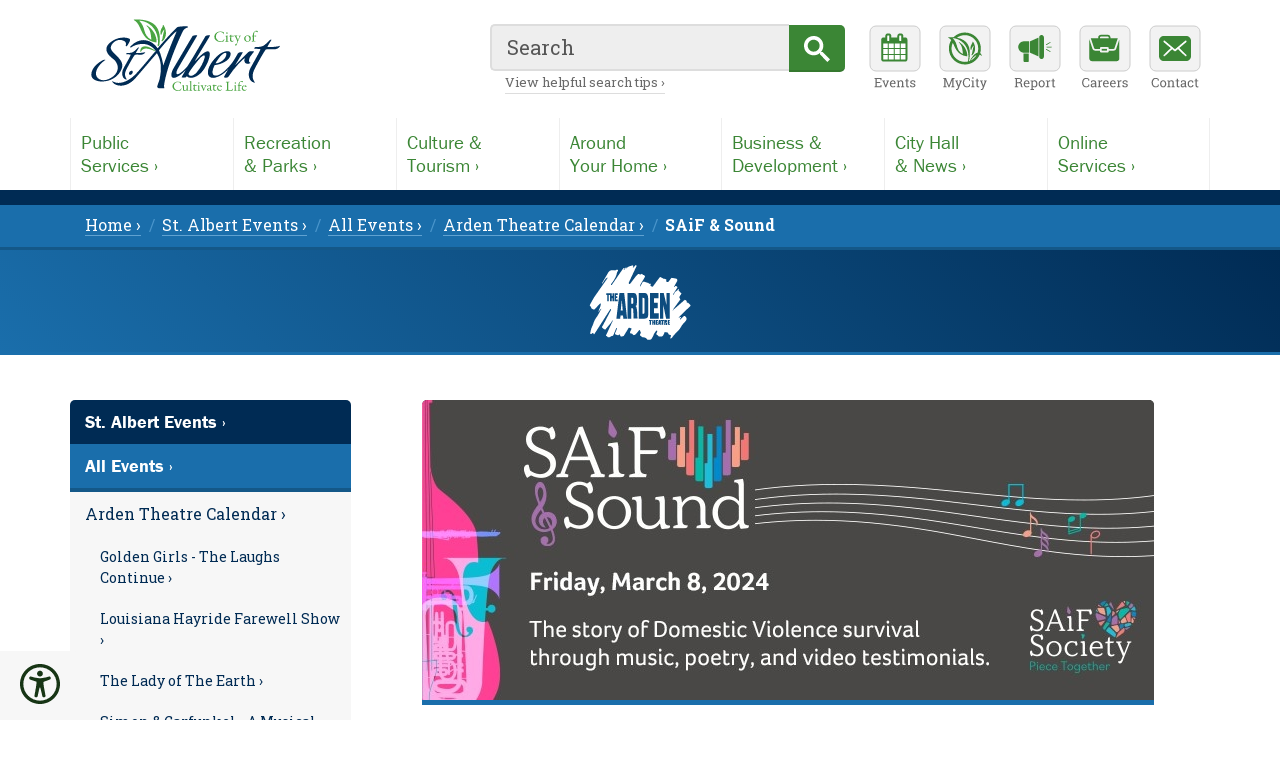

--- FILE ---
content_type: text/html; charset=utf-8
request_url: https://stalbert.ca/events/calendar/arden-theatre/saif-sound/
body_size: 4440
content:
<!DOCTYPE html><html lang=en><meta charset=utf-8><title>SAiF &amp; Sound / City of St. Albert</title><meta name=viewport content="width=device-width, initial-scale=1"><meta name=robots content=index,follow,noarchive><meta name=description content="The story of domestic violence survival through music, poetry, and video testimonials."><link rel=canonical href=https://stalbert.ca/events/calendar/arden-theatre/saif-sound/><meta property=fb:app_id content=143780839674261><meta property=og:locale content=en_CA><meta property=og:type content=article><meta property=og:site_name content="City of St. Albert"><meta property=og:title content="SAiF &amp; Sound / City of St. Albert"><meta property=og:image content=https://stalbert.ca/site/assets/files/31722/saif_society_2.jpg><meta property=og:description content="The story of domestic violence survival through music, poetry, and video testimonials."><meta property=og:url content=https://stalbert.ca/events/calendar/arden-theatre/saif-sound/><meta name=twitter:card content=summary><style>body{visibility:hidden;opacity:0}body.dark{background:#333}</style><link rel=preconnect href=https://static.stalbert.ca><link rel=preconnect href=https://use.typekit.net><link rel=preconnect href=https://fonts.googleapis.com><link rel=preconnect href=https://fonts.gstatic.com><link rel=preconnect href=https://cse.google.com><link rel=preconnect href=https://www.googletagmanager.com><link rel=preload href="https://use.typekit.net/af/b825af/0000000000000000000118b1/27/l?primer=51e46510a8bcdb92fa139186fdd3d43fc0ac4348ee92477ba51cd46504e98815&fvd=n7&v=3" as=font crossorigin=anonymous><link rel=preload href="https://use.typekit.net/af/9cb78a/0000000000000000000118ad/27/l?primer=51e46510a8bcdb92fa139186fdd3d43fc0ac4348ee92477ba51cd46504e98815&fvd=n4&v=3" as=font crossorigin=anonymous><link rel=stylesheet href="https://static.stalbert.ca/site/templates/css/columbia.min.css?v=2.24"><link rel=stylesheet href="https://static.stalbert.ca/site/templates/css/specialty/accessibility.min.css?v=1.04"><link rel=stylesheet href="https://fonts.googleapis.com/css2?family=Roboto+Slab:wght@300..700&display=swap"><link rel=icon type=image/png href=https://static.stalbert.ca/favicon.png><link rel=apple-touch-icon href=https://static.stalbert.ca/apple-touch-icon.png><link rel=stylesheet href="/site/templates/css/specialty/events.min.css?v=1.03"><a href=#main id=top class="skip ovh">Skip to content &rsaquo;</a><script src="/site/templates/js/accessibility.min.js?v=1.03"></script><noscript><style>body{visibility:visible;opacity:1}</style></noscript><aside class=accessibility aria-role=toolbar aria-orientation=vertical><input id=toggle type=checkbox> <label aria-label="Accessibility tools, click to open" class=txtc for=toggle role=button tabindex="" title="Accessibility Tools"><span class="icon xxl accessible"></span></label><div class=tools><button aria-label="Toggle dark mode" class="btn-shade w100" id=shade></button><button aria-label="Toggle font size" class="btn-size w100" id=size></button><button aria-label="Toggle reading mode" class="btn-read desktop w100" id=reading></button><button aria-label="Toggle link highlighting" class="btn-links w100" id=hlinks></button></div></aside><div class=readingExit><p class=txtc><small><a aria-hidden=true class="button btn-exit txtu" id=exitMode>Exit Reading Mode</a></small></div><header role=banner><div class="menubar m0a db ovh"><div class="toolbar db"><div class="logo dib"><a href=/ aria-label="Return to homepage"><figure aria-label="City of St.Albert logo" title="Return to homepage"></figure></a></div><div class=utilities><ul><li class="utl-menu mobile"><button type=button id=sitemenu title="Open main menu" aria-label="Open main menu"></button><li class="utl-search mobile"><button type=button id=sitesearch title="Display search box" aria-label="Display search box"></button><li class="utl-events tablet"><a href=/events/ title="Community events calendar" aria-label="Community events calendar"></a><li class="utl-mycity tablet"><a href=https://my.stalbert.ca title="MyCity Service" aria-label="MyCity Service"></a><li class="utl-report tablet"><a href=/report/ title="Report a Concern" aria-label="Report a Concern"></a><li class="utl-careers tablet"><a href=/cosa/careers/ title="Career opportunities" aria-label="Career opportunities"></a><li class="utl-contact tablet"><a href=/cosa/contact/ title="Contact the City" aria-label="Contact the City"></a></ul></div><div id=searchbox class=searchbox><script async src="https://cse.google.com/cse.js?cx=011494072086032389484:uch3qnxynho"></script><div class=gcse-searchbox-only data-autoCompleteMaxCompletions=10 data-enableAutoComplete=true data-queryParameterName=q data-mobileLayout=disabled data-resultsUrl=/resources/search/></div><p class=desktop><a href=/resources/search/>View helpful search tips &rsaquo;</a></p><script>window.onload=function(){document.getElementById("gsc-i-id1").placeholder="Search"}</script></div></div></div><nav id=navigation role=navigation class=navigation><div class="db reading m0a ovh" style="width:100%; max-width: 1140px; padding: 0;"><ul class="megamenu sserif ovh"><li><a href=/city/><span>Public</span>Services &rsaquo;</a><li><a href=/rec/><span>Recreation</span>&amp; Parks &rsaquo;</a><li><a href=/exp/><span>Culture &amp;</span>Tourism &rsaquo;</a><li><a href=/home/><span>Around</span>Your Home &rsaquo;</a><li><a href=/dev/><span>Business &amp;</span>Development &rsaquo;</a><li><a href=/cosa/><span>City Hall</span>&amp; News &rsaquo;</a><li><a href=/serve/><span>Online</span>Services &rsaquo;</a></ul><div class="utilities mobile"><ul><li class=utl-events><a href=/events/ title="Community events calendar" aria-label="Community events calendar"></a><li class=utl-mycity><a href=https://my.stalbert.ca title="MyCity Service" aria-label="MyCity Service"></a><li class=utl-report><a href=/report/ title="Report a Concern" aria-label="Report a Concern"></a><li class=utl-careers><a href=/cosa/careers/ title="Career opportunities" aria-label="Career opportunities"></a><li class=utl-contact><a href=/cosa/contact/ title="Contact the City" aria-label="Contact the City"></a></ul></div></div></nav><div class="colourbar w100"></div><div class=breadcrumbs><nav class=crumbs aria-label=Breadcrumbs><ul role=menubar><li role=none><a href=/ role=menuitem>Home &rsaquo;</a><li role=none><a href=/events/ role=menuitem>St. Albert Events &rsaquo;</a><li role=none><a href=/events/calendar/ role=menuitem>All Events &rsaquo;</a><li role=none><a href=/events/calendar/arden-theatre/ role=menuitem>Arden Theatre Calendar &rsaquo;</a><li role=none><a href=/events/calendar/arden-theatre/saif-sound/ role=menuitem class=current aria-current=page><strong>SAiF &amp; Sound</strong></a></ul></nav></div><style>.return a,.subfooter a{color:#1a6eab}.return a:focus,.return a:hover,.subfooter a:focus,.subfooter a:hover{border-color:#004b88;color:#004b88}.subfooter,.subheader{border-color:#1a6eab}.subheader{background-image:linear-gradient(45deg,#1a6eab,#002b54)}.dark .return a,.dark .subfooter a,.subtheme.dark .row .reading a{color:#a3c5dd}.dark .return a:focus,.dark .return a:hover,.dark .subfooter a:focus,.dark .subfooter a:hover,.subtheme.dark .row .reading a:focus,.subtheme.dark .row .reading a:hover{border-color:#a3c5dd;color:#a3c5dd}</style><div class=subheader><div class="container txtc"><a href=/exp/arden/ class="parent dib" title="Return to the Arden Theatre home"><img src=https://static.stalbert.ca/site/assets/files/4616/arden_white.svg height=77 alt="Arden Theatre Logo"></a></div></div></header><div class=padder><div class="standard event"><article id=main role=main class=main><img class="banner db loading m0a" alt="SAiF &amp; Sound" src=https://static.stalbert.ca/site/assets/files/31722/saif_society_2.-full.jpg srcset="https://static.stalbert.ca/site/assets/files/31722/saif_society_2.-medium.jpg 295w,
				https://static.stalbert.ca/site/assets/files/31722/saif_society_2.-large.jpg 560w,
				https://static.stalbert.ca/site/assets/files/31722/saif_society_2.-full.jpg 732w" sizes="(min-width:600px) 732px, (min-width:340px) 560px, 295px"><h1 class=txtc>SAiF &amp; Sound</h1><div class="reading m0a"><div class=paired><div class=pair><h2>When</h2><p><strong>Date:</strong>&nbsp; Friday, March 8, 2024<br><strong>Start Time:</strong>&nbsp; 7:45 pm<br>Continues until completed.</div><div class=pair><h2>Where</h2><p><strong>The Arden Theatre</strong><br>St. Albert Place<br><a href="https://maps.google.com/?q=5+St.+Anne+Street+St.+Albert" target=_blank>5 St. Anne Street &nearrow;</a><br><div class="dib accessible"><small>Accessibility Features: </small> <img src=/site/templates/img/accessible.png width=14 height=16 alt="Wheelchair icon" title="Wheelchair accessible" class=vam> <img src=/site/templates/img/hearing.png width=14 height=16 alt="Hearing loop icon" title="Hearing loop available" class=vam></div></div></div><div class=paired><div class=pair><h2>Organizer</h2><p><strong>Stop Abuse in Families (SAiF) Society</strong></div><div class=pair><h2>Cost</h2><p><strong>$23.40 - $35.10</strong><br><small>Includes GST and handling charges.</small></div></div><div class=ctabox><p class="mt0 mb0 txtc"><a class="button cta" href="https://tickets.stalbert.ca/TheatreManager/1/login?event=363" target=_blank>Buy Tickets &rsaquo;</a></div><hr/><h2 class=mt45>What's Happening</h2><p>The story of domestic violence survival through music, poetry, and video testimonials.<p>With music performed by the Sturgeon Valley Performers Guild. And a special poem written for the event and performed by Lauren Seal, St. Albert Poet Laureate.<p>To learn more about the SAiF Society please visit <a href=https://www.saifsociety.ca/>www.saifsociety.ca</a><div class="ctabox mt30"><p class="mt0 mb0 txtc"><a class="button cta" href="https://tickets.stalbert.ca/TheatreManager/1/login?event=363" target=_blank>Buy Tickets &rsaquo;</a></div><div class=edited><p class="dib txtc">Last edited: January 29, 2024</div><div class=return><span><a href=#top>Return to the top &uparrow;</a></span></div></div></article><nav class="subnav m0a" aria-label="Local navigation"><a href=/events/ class='tier2 db sserif'>St. Albert Events &rsaquo;</a> <a href=/events/calendar/ class='tier3 db sserif'>All Events &rsaquo;</a><div class="ribbon ovh"><div class=ribbonBlue></div><ul role=menubar><li role=menuitem class='level-3 active_parent'><a href=/events/calendar/arden-theatre/>Arden Theatre Calendar &rsaquo;</a><ul role=menubar><li role=menuitem class=level-4><a href=/events/calendar/arden-theatre/golden-girls-the-laughs-continue/>Golden Girls - The Laughs Continue &rsaquo;</a><li role=menuitem class=level-4><a href=/events/calendar/arden-theatre/louisiana-hayride-farewell-show/>Louisiana Hayride Farewell Show &rsaquo;</a><li role=menuitem class=level-4><a href=/events/calendar/arden-theatre/the-lady-of-the-earth/>The Lady of The Earth &rsaquo;</a><li role=menuitem class=level-4><a href=/events/calendar/arden-theatre/simon-garfunkel-a-musical-celebration/>Simon &amp; Garfunkel - A Musical Celebration &rsaquo;</a><li role=menuitem class='level-4 active_page' aria-label='Present page'><span>SAiF &amp; Sound</span></ul><li role=menuitem class=level-3><a href=/events/calendar/arts-culture/>Arts &amp; Culture Calendar &rsaquo;</a><li role=menuitem class=level-3><a href=/events/calendar/business-development/>Business &amp; Development Calendar &rsaquo;</a><li role=menuitem class=level-3><a href=/events/calendar/community/>Community Events Calendar &rsaquo;</a><li role=menuitem class=level-3><a href=/events/calendar/council-boards/>Council &amp; Committees Calendar &rsaquo;</a><li role=menuitem class=level-3><a href=/events/calendar/education/>Education Calendar &rsaquo;</a><li role=menuitem class=level-3><a href=/events/calendar/environment/>Environment Calendar &rsaquo;</a><li role=menuitem class=level-3><a href=/events/calendar/public-hearings/>Public Hearings Calendar &rsaquo;</a><li role=menuitem class=level-3><a href=/events/calendar/public-participation/>Public Participation Calendar &rsaquo;</a><li role=menuitem class=level-3><a href=/events/calendar/recreation/>Recreation Calendar &rsaquo;</a><li role=menuitem class=level-3><a href=/events/calendar/servus-place/>Servus Place Calendar &rsaquo;</a></ul></div><div class=ribbonGrey></div></nav></div></div><section class="subfooter stage"><div class=shadow></div><div class="subcontent container"><div class="emblem db"><div class="flex aic"><a href=/exp/arden/ class="parent dib m0a" title="Return to the Arden Theatre home"><img src=/site/assets/files/4616/arden_black.svg class=invert alt="Arden Theatre Logo"></a></div></div><div class=left><div class="db m0a"><h4>The Arden Theatre</h4><p>5 St. Anne Street, St. Albert, AB<br>(<a href=https://goo.gl/maps/x2QEqWVz5D72Uj1A6 rel="noreferrer noopener" target=_blank>location map ↗</a>) (<a href=/city/maps/library/downtown-parking-map/>parking map ›</a>)</div></div><div class=right><div class="db m0a"><h4>Arden Box Office</h4><p><a href=tel:17804591542>780-459-1542</a><br><a href=/exp/arden/tickets-box-office/>Full Details ›</a></div></div></div><div class="subsocial txtc"><ul><li class=dib>Follow Arden Theatre on:<li class=dib><div class="facebook dib"></div> <a href=https://www.facebook.com/ardentheatre target=_blank>Facebook &rsaquo;</a><li class=dib><div class="instagram dib"></div> <a href=https://www.instagram.com/theardentheatre/ target=_blank>Instagram &rsaquo;</a><li class=dib><div class="youTube dib"></div> <a href=https://www.youtube.com/channel/UCOE-8PwsKM9V6FKvhmtpJJg target=_blank>YouTube &rsaquo;</a></ul></div></section><footer role=contentinfo class="footer ovh"><div class="colourbar w100"></div><div class="footured w100 ovh"><div class=footcontent><figure><a href=https://stalbert.ca/rec/facilities/sports/icesafety/ class=db><img class=db width=390 height=125 src=/site/assets/files/1/icesafety-feature-banner.-small.jpg srcset="/site/templates/img/blank.png 1w, /site/assets/files/1/icesafety-feature-banner.-small.jpg 390w" sizes="(min-width:1050px) 390px, 1px" alt="Sturgeon River"> </a></figure><div class="story ovh"><p class="topic txtu">City of St. Albert Featured Content</p><a href=https://stalbert.ca/rec/facilities/sports/icesafety/ class=dib><h2>Outdoor Ice Safety &rsaquo;</h2></a><p>Be cautious this winter and stay off rivers, lakes, ponds and stormwater management facilities. These ice surfaces are unpredictable and are not safe for any type of recreational activity.</div></div></div><div class="footlogo m0a"><a href=/><span class=dib role=img aria-label="stalbert.ca logo" title="Return to homepage"></span></a></div><div class="footset m0a"><div class=footcard aria-label="Contact Details"><h5>City of St. Albert</h5><p>5 St. Anne Street, St. Albert, Alberta<br/>Canada, T8N 3Z9 (<a href="https://www.google.ca/maps/place/5+St+Anne+St,+St+Albert,+AB+T8N+3Z9/@53.6332056,-113.6304005,17z/data=!3m1!4b1!4m2!3m1!1s0x53a02676576c76a3:0x3f77d298a5c0ff02" aria-label="Map link, opens in new tab" rel="noopener noreferrer" target=_blank>view map &nearrow;</a>)<br/>&nbsp;<br/>Phone: <a href=tel:17804591500>780-459-1500</a> (8am-5pm, M-F)<br><a href=/cosa/contact/>Full Contact Directory &rsaquo;</a><br><a href=/cosa/contact/hours/>Business and Facility Hours &rsaquo;</a></div><div class=footcard role=directory aria-labelledby=destinations><h5 id=destinations>Top Destinations</h5><p><a href=/exp/arden/>Arden Theatre &rsaquo;</a><br><a href=/cosa/careers/>Career Opportunities &rsaquo;</a><br><a href=/home/waste/>Garbage, Organics &amp; Recycling &rsaquo;</a><br><a href=https://my.stalbert.ca/>MyCity Service &rsaquo;</a><br><a href=/rec/>Recreation &amp; Parks &rsaquo;</a><br><a href=/city/transit/>StAT / St. Albert Transit &rsaquo;</a></div><div class=footcard role=directory aria-labelledby=information><h5 id=information>News &amp; Information</h5><p><a href=/cosa/news/releases/>City News Releases &rsaquo;</a><br><a href=/events/>Community Event Calendars &rsaquo;</a><br><a href=/cosa/leadership/meetings/agendas-minutes-video/>Council Agendas &amp; Video Archive &rsaquo;</a><br><a href=/cosa/participation/>Public Participation Opportunities &rsaquo;</a><br><a href=https://data.stalbert.ca>St. Albert Open Data &rsaquo;</a><br><a href=/cosa/admin/statracker/>StATracker Performance Dashboard &rsaquo;</a></div><div class="footcard last" role=directory aria-labelledby=social><h5 id=social class=mb0>Follow the City of St. Albert</h5><ul class="footfollow m0a ovh"><li class=ff-facebook><a href=https://facebook.com/cityofstalbert aria-label="Facebook, opens in new tab" title=Facebook rel="noopener noreferrer" target=_blank><span></span></a><li class=ff-instagram><a href=https://www.instagram.com/cityofstalbert/ aria-label="Instagram, opens in new tab" title=Instagram rel="noopener noreferrer" target=_blank><span></span></a><li class=ff-youtube><a href="https://youtube.com/user/CityofStAlbert?blend=11&ob=5" aria-label="YouTube, opens in new tab" title=YouTube rel="noopener noreferrer" target=_blank><span></span></a><li class=ff-linkedin><a href=https://www.linkedin.com/company/city-of-st.-albert/ aria-label="LinkedIn, opens in new tab" title=LinkedIn rel="noopener noreferrer" target=_blank><span></span></a></ul><p><a href=/cosa/news/social-media/>View all Social Media Accounts &rsaquo;</a><br><a href=/cosa/news/highlights/>City Highlights Newsletter &rsaquo;</a></div></div><div class="acknowledge txtc"><div class=m0a><h5>Land Acknowledgement</h5><p>We respectfully acknowledge that we are on Treaty 6 territory, traditional lands of First Nations and Metis peoples.
<a href=/exp/heritage/reconciliation/ class=mt0>Our reconciliation process &rsaquo;</a></div></div><div class="disclosures txtc" role=directory aria-label="Disclosures and Utilities"><p class="m0a mb15"><a href=/resources/privacy/>Privacy Policy &rsaquo;</a> <a href=/resources/terms/>Terms of Use &rsaquo;</a> <a href=/cosa/admin/accessibility/website/>Website Accessibility &rsaquo;</a> <a href=/editors/ aria-label="For City staff, opens in new tab" target=_blank>Website Administration +</a><p class="copyright m0a">&copy; Copyright 2003-2026, City of St. Albert</div></footer><script src="https://static.stalbert.ca/site/templates/js/system.min.js?v=1.03"></script><script src="https://www.googletagmanager.com/gtag/js?id=G-G8ZDSXVPJF"></script><script>function gtag(){dataLayer.push(arguments)}window.dataLayer=window.dataLayer||[],gtag("js",new Date),gtag("config","UA-5949621-1"),gtag("config","G-G8ZDSXVPJF")</script><script src=/site/templates/js/fraccordion.min.js></script><script>var myAccordion=Fraccordion({firstPanelsOpenByDefault:!1,multiselectable:!1})</script>

--- FILE ---
content_type: text/css; charset=UTF-8
request_url: https://static.stalbert.ca/site/templates/css/specialty/accessibility.min.css?v=1.04
body_size: 439
content:
.accessibility{background:#f7f7f7;border-radius:0 8px 0 0;bottom:0;left:0;min-height:60px;padding:5px 10px 5px 6px;position:fixed;text-align:center;width:80px;z-index:100}.accessibility button{border:0;border-radius:6px;margin:2px 2px 4px}.accessibility button:focus small,.accessibility button:hover small{color:#eee}.accessibility input{height:50px;position:relative;width:60px;z-index:0}.accessibility input:focus{box-shadow:none}.accessibility label{background:#f7f7f7;cursor:pointer;display:block;left:0;position:absolute;right:0;top:7px;z-index:300}.accessibility input#toggle:checked+label .accessible,.accessibility input#toggle:focus+label .accessible,.accessibility label:focus .accessible,.accessibility label:hover .accessible{background:url(/site/templates/img/icon_accessibility_grn.svg) center 6px no-repeat #f7f7f7}.accessibility small{display:inline-block;margin:4px 0}.accessibility input+label+.tools{height:0;opacity:0}.accessibility input:checked+label+.tools{height:auto;opacity:1;transition:opacity 1s linear}.readingExit,.readingMode .banner,.readingMode .breadcrumbs,.readingMode .btn-size,.readingMode .hero,.readingMode .subcontent,.readingMode .subnav,.readingMode .subsponsors,.readingMode footer,.readingMode header,.readingMode nav,.subtheme.widescreen.readingMode nav{display:none}.icon.accessible{background:url(/site/templates/img/icon_accessibility.svg) center 6px no-repeat;border:0}.icon.dark{background:url(/site/templates/img/icon_dark.svg) center 6px no-repeat}.icon.decrease{background:url(/site/templates/img/icon_decrease.svg) center 6px no-repeat}.icon.highlight{background:url(/site/templates/img/icon_highlight.svg) center 6px no-repeat}.icon.increase{background:url(/site/templates/img/icon_increase.svg) center 6px no-repeat}.icon.light{background:url(/site/templates/img/icon_light_wh.svg) center 6px no-repeat}.icon.navigate{background:url(/site/templates/img/icon_navigate.svg) center 6px no-repeat}.icon.reading{background:url(/site/templates/img/icon_reading.svg) center 6px no-repeat}.btn-links:focus .icon.highlight,.btn-links:hover .icon.highlight,.dark .icon.highlight{background:url(/site/templates/img/icon_highlight_wh.svg) center 6px no-repeat}.btn-read:focus .icon.navigate,.btn-read:hover .icon.navigate,.dark .icon.navigate{background:url(/site/templates/img/icon_navigate_wh.svg) center 6px no-repeat}.btn-read:focus .icon.reading,.btn-read:hover .icon.reading,.dark .icon.reading{background:url(/site/templates/img/icon_reading_wh.svg) center 6px no-repeat}.btn-shade:focus .icon.dark,.btn-shade:hover .icon.dark{background:url(/site/templates/img/icon_dark_wh.svg) center 6px no-repeat}.btn-size:focus .icon.increase,.btn-size:hover .icon.increase,.dark .icon.increase{background:url(/site/templates/img/icon_increase_wh.svg) center 6px no-repeat}.btn-size:focus .icon.decrease,.btn-size:hover .icon.decrease,.dark .icon.decrease{background:url(/site/templates/img/icon_decrease_wh.svg) center 6px no-repeat}.btn-links:focus .icon.reset,.btn-links:hover .icon.reset{background:url(/site/templates/img/icon_reset_wh.svg) center 6px no-repeat}body.readingMode{font-size:22px}@supports (display:grid){@media (min-width:1000px){.readingMode .standard{grid-template-areas:"article";grid-template-columns:4fr}}}.readingMode .readingExit,.subtheme.readingMode nav{display:block}.readingMode article h1{margin:45px auto;max-width:inherit}.readingMode .edited p{width:230px}.readingMode .hero{height:auto}.readingMode .reading{max-width:1040px}.readingMode .stage{padding:0 0 120px}.readingExit .button{border-color:#ccc;color:#666;cursor:pointer;padding:8px 15px}.readingExit .button::after{content:none;padding-left:0}.readingExit .button:focus,.readingExit .button:hover{border-color:#2f6b2a}.subtheme.readingMode .services .fr-tabs--is-ready .fr-tabs__tab{width:auto}.large a.gs-title,.readingMode a.gs-title{font-size:1.5em!important;height:1.5em!important;line-height:1.5em}.large .gsc-control-cse,.large .gsc-control-cse .gsc-table-result,.readingMode .gsc-control-cse,.readingMode .gsc-control-cse .gsc-table-result{font-size:20px!important}.dark.readingMode .tender .loading{background:#fff}.dark .readingExit .button{background:#333;border-color:#555;color:#aaa}.dark .readingExit .button:focus,.dark .readingExit .button:hover{background:#3b8635;border-color:#2f6b2a;color:#fff!important;margin-bottom:0}.highlight a{background-color:#c1d72f!important;color:#23501f!important}.highlight a figure,.highlight a img,.highlight li a span{border:2px solid #c1d72f!important;border-radius:3px!important}.highlight a:focus{border:2px solid #3b8635!important}.highlight .gsc-search-button,.highlight .searchform button{outline:#c1d72f solid 3px}.highlight.dark .gs-result .gs-title a,.highlight.dark .gs-result .gs-title a .gs-result .gs-title b,.highlight.dark .gs-result .gs-title a b{color:#2f6b2a!important}.dark .accessibility{background:#444;border-color:#333}.dark .accessibility button{background:#333;color:#eee}.dark .accessibility button:focus,.dark .accessibility button:hover{background:#35782f;border-color:#295d25}.dark .icon.accessible{background:url(/site/templates/img/icon_accessibility_wh.svg) center 6px no-repeat}.dark .accessibility label{background:#444}.dark .accessibility input#toggle:checked+label .accessible,.dark .accessibility input#toggle:focus+label .accessible,.dark .accessibility label:focus .accessible,.dark .accessibility label:hover .accessible{background:url(/site/templates/img/icon_accessibility_grnlt.svg) center 6px no-repeat #444}@media (min-width:1000px){.readingMode article h1{padding-bottom:45px}.large .headliner .story,.readingMode .headliner .story{margin:0;width:50%}}

--- FILE ---
content_type: text/css; charset=UTF-8
request_url: https://stalbert.ca/site/templates/css/specialty/events.min.css?v=1.03
body_size: 558
content:
.calendar .monthgrid td,.calendar .week .details{border-right:1px solid #145888;border-top:1px solid #145888}.cal-desktop,.calendar .week .rm-day-number{display:none}.cal-mobile{display:block}.calendar .week .headline span,.soldout{display:inline-block}.calendar{background-image:linear-gradient(135deg,#1a6eab,#3b8635);border-bottom:5px solid #eee;color:#fff;padding:15px 30px}.calendar article h1{border-bottom-color:#145888;padding-top:15px}.calendar .reading .button.cta:focus,.calendar .reading .button.cta:hover,.event .button.cta:focus,.event .button.cta:hover,.event .button.ics:focus,.event .button.ics:hover{background:#3b8635;border:2px solid #2f6b2a;color:#fff}.calendar .monthgrid,.monthlist .events2 .eventcard{max-width:100%}.calendar .monthgrid h2{margin-left:15px}.calendar .monthgrid table{border-bottom:4px solid #2f6b2a}.calendar .monthgrid td{padding:0 0 8px}.calendar .monthgrid th{background:#124d77;border-bottom:3px solid #0f4266;text-align:center;width:14.285%}.calendar .monthgrid tr td{background:#f2f2f2}.calendar .monthgrid tr td.rm-today{background-image:linear-gradient(135deg,#d7e6d6,#ebf2ea)!important;border:2px solid #3b8635}.calendar .monthgrid tr:nth-of-type(2n) td{background:#f8f8f8}.calendar .monthgrid .rm-calendar-list{color:#002b54;font-size:.875em;list-style:none;padding:0 15px}.calendar .monthgrid .rm-day-number{background:#124d77;display:block;font-family:franklin-gothic-urw,"Franklin Gothic Medium",Helvetica,Arial;font-weight:700;padding:10px 0;text-align:center;width:50px}.calendar .monthgrid .spacer{height:15px}.calendar .rm-arrow-next,.calendar .rm-arrow-prev{background-size:contain!important;display:inline-block;height:28px;vertical-align:bottom;width:24px}.calendar .rm-arrow-next:focus,.calendar .rm-arrow-next:hover,.calendar .rm-arrow-prev:focus,.calendar .rm-arrow-prev:hover{opacity:.5}.calendar .rm-arrow-next{background:url(https://static.stalbert.ca/site/templates/img/content_calendar_next.svg);margin-left:15px}.calendar .rm-arrow-prev{background:url(https://static.stalbert.ca/site/templates/img/content_calendar_prev.svg);margin-right:15px}.calendar .rm-day-inner{min-height:140px}.calendar .week .day{width:100%}.calendar .week .details{background:#f2f2f2;height:100%;padding:0 0 8px}.calendar .week .details p{color:#002b54;padding-left:15px}.calendar .week .headline{background:#124d77;border-bottom:3px solid #0f4266;font-weight:700;padding:6px}.calfeat .eventcard .story a,.calfeat .eventcard a.story{color:#3b8635;font-weight:700}.calfeat .eventcard .story a:focus,.calfeat .eventcard .story a:hover,.calfeat .eventcard a.story:focus,.calfeat .eventcard a.story:hover{color:#295d25}.event .button.cta{background:#1a6eab;border:2px solid #145888;color:#fff}.event .button.ics{border:2px solid #ddd;color:#717171}.event .fr-accordion{border:1px solid #e0e0e0}.event .fr-accordion h3.fr-accordion__header{background:#f2f2f2;border-bottom-color:#ccc;color:#333}.event .fr-accordion--is-ready .fr-accordion__header::after{border-top-color:rgba(0,0,0,.5)}.event .fr-accordion__header[aria-selected=true]::after{border-bottom-color:hsla(0,100%,0%,.5)}.event .fr-accordion__panel[aria-hidden=false]{border-radius:0 0 6px 6px;padding:0 15px}.event .fr-accordion .pair{margin-bottom:0;padding:10px 16px 0}.event .fr-accordion .pair small{color:#002b54}.event .fr-accordion__inner{padding-bottom:30px}.event .releases3{padding:0!important}.event .releases3 .story{padding:0}.event .releases3 .truncate{overflow:hidden;text-overflow:ellipsis;white-space:nowrap}.monthlist .eventcard .story{background:#f8f8f8;border:none}.monthlist .eventcard .story span{border-top:1px dotted #bbb;color:#002b54;display:block;font-size:.8333em;font-weight:400;margin-top:15px;padding-top:10px}.monthlist .eventcard a.story:focus,.monthlist .eventcard a.story:hover{background:#3b8635;color:#fff}.dark .event .fr-accordion .pair small,.monthlist .eventcard a.story:focus span,.monthlist .eventcard a.story:hover span{color:#fff}.sellout p{color:#c6007e;font-weight:700}.soldout{background:#c6007e;border-bottom:3px solid #aa0c46;border-radius:6px;color:#fff;font-weight:700;padding:9px 15px}.story.topics p{border-bottom:1px dotted #ddd;padding-bottom:5px}.story.topics p:last-of-type{margin:0}.story.topics:last-of-type{padding-bottom:15px}@media (max-width:600px){.events2{max-width:100%}}@media (min-width:600px){.calendar{padding:15px 30px 60px}.calendar .monthgrid{max-width:90%}.calendar .week .day{width:48.5%}.monthlist .events2 .eventcard{padding:0 15px}}@media (min-width:1024px){.cal-desktop,.calendar .week .rm-day-number{display:block}.cal-mobile,.calendar .week .headline span{display:none}.calendar article h1{padding-top:30px}.calendar .week .day{width:14.285%}.calendar .week .details p{padding-left:8px}.calendar .week .headline{margin-bottom:15px}.event.reversal .button.cta{margin-top:40px}.eventtop{margin-top:0!important}}.dark .event .fr-accordion{border-color:#555}.dark .event .fr-accordion--is-ready .fr-accordion__header::after{border-top-color:rgba(255,255,255,.8)}.dark .event .fr-accordion__header[aria-selected=true]::after{border-bottom-color:rgba(255,255,255,.8)}.dark .event .fr-accordion h3.fr-accordion__header{background:#555;border-bottom-color:#555;color:#fff}.calendar .paired a{color:#c1d72f}.calendar .rm-debug-key{background:#124d77}

--- FILE ---
content_type: image/svg+xml
request_url: https://stalbert.ca/site/assets/files/4616/arden_black.svg
body_size: 2372
content:
<svg xmlns="http://www.w3.org/2000/svg" width="136" height="100" viewBox="0 0 136 100"><title>Artboard 1</title><path d="M58.64,44.86a2.23,2.23,0,0,0-.6-1,1.84,1.84,0,0,0-1-.15h-1v8.22h1c.36,0,.87.11,1.12-.06s.43-.76.54-1.29a15.93,15.93,0,0,0,.1-2.78A9.35,9.35,0,0,0,58.64,44.86Z" fill="#231f20"/><polygon points="43.24 46.73 41.97 60.84 44.64 60.84 43.31 46.73 43.24 46.73" fill="#231f20"/><path d="M74,51.47c0-3.92,0-6.27-.6-7.2-.19-.26-.31-.23-1-.3a2.5,2.5,0,0,0-1-.06V65.24c.8,0,1.71.11,2.1-.3.14-.15.12-.38.22-.62.46-1,.3-3.21.3-6.64Z" fill="#231f20"/><path d="M102.14,74.65v1.46a.66.66,0,0,0,.4-.08q.12-.07.12-.51v-.36a.57.57,0,0,0-.11-.41A.68.68,0,0,0,102.14,74.65Z" fill="#231f20"/><path d="M120.9,69.24l.76-.94.75-.91L135.33,55l.33-.56-.08-.6-.37-.59-.55-.58-.6-.53-.53-.47-.35-.39-.55-.76-.41-.27-.47.15-.64.25-.28-.22-.09-.79-.14-.91-.36-.7-.51-.55-.58-.43-.62-.35-.59-.19-.33.23-.44.49-14,12.2-.27.39-.25.46-.62.81-.28.17,0-.31.31-.6.62-1.24.64-1.18,8.25-11.17.26-.45,0-.45-.25-.63-.52-.93-.42-.93.19-.84.84-1.54,1-1.4.61-1,.19-.39-.24-.43-.56-.4-.65-.53-.29-.57-.3-.56-.72-.52-.62-.36-.23-.51,0-1v-.83l-.2-.42-.35.12-.58.66-.85,1-.84.7-1,.63-1.09,1-.88,1.35L113.29,39l-.69.85-.39.09,0-.52.52-1,5-7.79.27-.5V29.7l-.3-.44-.64-.59-.62-.4-.64-.13-.53.17-.72.53-.84.68-.32.19,0-.33.31-.66,3.94-7,.35-.86-.17-1-.11-.35-.39-.85-.69-.27-5.24-1-.87-.1-.56.21-.58.64-2.54,3.31-.83,1-.48.4-.83.14-.71-.16-.68-.37-.24-.45,0-.77.11-1.09,0-.62-.22-.33-.43-.13-.9-.31-.71-.3-1,0-.51-.06L99,18.06l-2.72-1.48-.82-.39-.54-.12-.43.2L94,16.8,85.37,28.42l-.64.52H84l-.7-.27-.69-.37-.57-.38-.14-.56.23-1.05.15-.78-.06-.47-.32-.1-.73.06-.9,0-.55-.31-.43-.44-.48-.37-.76-.16L77,23.6l-1-.34-1-.4-1-.35-1.07-.12L72,22.6l-.76.66-.72,1.12-.69,1.35L69.27,27l-.57,1.25-.43.4L68,28.41l-.05-.7.2-1,.46-1,5.47-9.12.36-.68.07-.54-.22-.59-.54-.8-.63-.47-.68-.12-.66-.16-.54-.54-.4-.63-.39-.25-.53.13-.82.45-.71.31h-.66l-.71-.3-.69-.33L65.72,12l-.7.3-1.39,1.28L62.37,15,55.76,23.6l-.82,1.06-.57.62-.4.27h-.3l-.31-.26L53,24.91l-.21-.31-.06-.39.1-.55.29-.83.51-1.19L54.41,20,63,1.79,63.14,1,62.85.34,62.31,0l-.54.28L58.51,3.66l-.4.18.35-.93.28-1.19L58.61,1l-.5-.52-.43,0L56.85.8l-.93.31-1,.28-1,.32-1,.36-.9.43L51.28,3l-.63.7-.57.77-.22.24-.18-.29-.12-.72-.13-.54-.29-.28-.26.29-.57.94L47.72,5l-.59.83-.73.93-.41,0,0-.43.57-.6.31-.38L47.08,5l0-.44L47,4.17l-.27-.23-.38,0-.54.25-.66.59-.8,1L29.83,26.68l-.41.28-.44-.3-.24-.59.2-.57,2.54-3.39.32-.46.38-.56.41-.66.43-.74.47-.79.45-.85.47-.88.44-.9.42-.91.38-.88.35-.87.27-.8.21-.76.14-.68.05-.57.27-1.12.64-.88.62-1.05.06-.83-.46-.56-.87-.15-1,.3-1,.58-.53.26-.55-.14-.34-.14L33.08,7l-.4-.09-.43,0-.45,0h-.46l-.48,0-.49.05-.47.07L29.41,7l-.49.12-.46.16L28,7.5l-.44.2-.42.24-.39.26-.37.29-.33.31-.29.35-.25.37L16.94,23.91l-.1.34.14.3.25.14.23-.18,3.37-5.19,1-1.08,1.06-.92.77-.55.44.1,0,.65-.63,1.09L6.67,42.49,5.61,44.12,4.56,45.88l-1,1.82-1,1.86-1,1.83L.72,53.18l-.31.69-.07.49.2.41.48.47.53.53.34.47.22.43.14.39.11.36.15.36.24.35.37.33.57.36.82.37,1.12.41h.8L7.14,59l.8-.7.75-.8.73-.86.73-.87.73-.89.74-.85.74-.8.78-.73.83-.61.74-.46.29-.12.14.39v.72l-.2,1.38-.31,1.28-.39,1.21-.44,1.18-.49,1.15L12.8,59.8,12.31,61l-.39,1.23,0,.55.39-.21.66-1,.9-1.45L15,58.9l.47-.31.27.06-.13.47L15,60.18l-1.2,2.12-1.12,2.19-1.16,2.16L10.2,68.77,8.79,70.83,7.45,72.94l-.72,1.4-.65,1.48-.61,1.56L4.89,79,4.3,80.54l-.63,1.52L3,83.52l-.69,1.7L1.83,87,1.45,88.7,1,90.52l-.22.79,0,.52.17.28.43.13.7,0,.55-.1.49-.37L4,91.05l.42-.24.53.35.52.77.57.88.38-.24,21.46-33.4.4-.32.44.21.26.53-.14.59L17.92,80.91l-.32.48-.35.45-.32.43-.22.45,0,.49.22.55.57.64,1.4.94,1.42.82.51.3.37-.07.46-.49,7.72-9.26.35-.7.32-.76.55-.87.4-.1.09.55-.38,1L22.85,92.64l-.33.63-.32.58-.14.48.17.41.63.3.67.33.36.42.25.46.29.37.53.22.94,0,1.19-.32L28,96l.74-.44.69-.38.73-.18.69-.1.65-.34.5-.69,3.89-9.28.32-.39.43.1.28.45-.08.57-2.4,5.79-.29.76,0,.48.22.3.53.23L38,94l.46,0,.41-.22.39-.31.34-.3.36-.22.35,0,.38.34.41.8.39.93.34.49.37.16.5-.05.78-.11.8-.08.78-.17.72-.39.65-.72,6.11-9.92.33-.38.46,0,.83.33.49.19.47.13.41.1.33.11.26.14.17.2.07.3-.07.43-.21.57-.35.77-.34.57-.37.58-.34.58-.26.59-.09.6.12.62.41.62.63.44.76,0,.43,0,.39.27.82.81.87.71.81.37.84-.19.85-.45.79-.59.74-.73.71-.8.68-.86.68-.88.67-.84.7-.78.54-.52.38-.22.32.12.31.44.36.81.49,1.25.16.58-.11.87-.32.9-.35.74-.25.71v.61l.47.4.87.61.78.82.91.58.62.15.64.11.67.11.68.1.67.14.65.2.63.26.59.38.54.49.48.64.48.63.51.27.7,0,.82,0,.81,0h.81l.78-.1.74-.34.68-.68.47-.68.45-.74.43-.77.4-.8.41-.83.39-.84.41-.84.4-.84.42-.81.44-.76.45-.74.48-.68.51-.64.55-.54.63-.48.44-.13.27.15.12.38v.51l-.11.62-.19.64-.24.59-.58,1.3-.15.53.33.59.62.41,1,.58.86.83.59.67.71.27h.58l.53,0h.49l.47,0,.43,0,.42-.07.38-.08.35-.13.35-.15L98,95.1l.3-.23.29-.27.28-.31.26-.37.26-.42.25-.47.25-.54.25-.6.25-.68.25-.75.28-.65.39-.18.72.18,1.3.26,1.31.15.67.28.37.84.31.71.44.58.54.45.61.34.64.25.63.15.49.16.25.31,0,.41-.34.75-.3.67-.21.62-.09.56,0,.45.12.32.23.17h.35l.47-.21.58-.46,1.24-1.37,1.13-1.53,1.18-1.44L116.13,91l2.17-2.24,2.11-2.31,1-1.27.88-1.38.84-1.43L124,81l.94-1.33.45-.54.59-.63.66-.7.72-.77.72-.8.68-.82.61-.83.48-.83.33-.79.15-.75-.11-1.13-.38-1-.61-.79-.64-.62-.71-.39-.78,0-1.12.75-1,1.07-1,1.19-1,1-.87.67-.45,0,0-.57.47-.89.74-1.25.15-.61-.4-.21-.71.23-.66.42-.9.56-.67.29.06-.36ZM27.45,40H25.89v8.52h-2V40H22.33V37.8h5.12Zm5.27,8.52h-2v-4.1h-1v4.1h-2V37.8h2v3.85h1V37.8h2Zm.7,0V37.8h4.35V40H35.43v1.82h1.94v2.3H35.43v2.1h2.46v2.3Zm12,23.3-.45-4.3H41.68l-.44,4.3H36.13l4-34.33h6.44l3.95,34.33Zm13.8-.14c-.17-2.58-.29-4.54-.29-7a39,39,0,0,0-.36-5.56c-.1-.76-.07-1.12-.59-1.24a9.48,9.48,0,0,0-1.08,0h-.77v14H50.93V37.5h6.63a12.23,12.23,0,0,1,3.61.37,2.67,2.67,0,0,1,1.33,1.28c1.07,1.63,1.24,4,1.24,8a41.43,41.43,0,0,1-.22,5.09A4.62,4.62,0,0,1,63,54.19c-.38.52-1.06.5-1.4.67V55a1.61,1.61,0,0,1,1.27.9,27,27,0,0,1,1.22,8.8,51.93,51.93,0,0,0,.43,6.94Zm19.17-2.3a3.65,3.65,0,0,1-1.69,1.85c-1.45.69-3.09.59-5.17.59H66.07V37.5h5.42c1,0,2.07,0,2.87.09,1.31.08,1.32,0,1.84.38a4.22,4.22,0,0,1,1.23,1.16c1.61,2.23,1.62,7.12,1.62,15.52C79.05,61.67,79.28,66.86,78.35,69.39Zm5.36,5.45h-1v5.25H81V74.84H80V73.53h3.72Zm4.45,5.25h-1.7V77.33H86v2.76H84.24V73.53H86v2.35h.51V73.53h1.7Zm-7-8.26V37.5h11.6v7.08H86.56v5.83h5.17v7.37H86.56v6.69h6.57v7.36Zm10.73,8.26H89V73.53h2.84v1.31H90.69v1.25h1.07v1.24H90.69v1.45h1.25Zm2.82,0-.1-1.18h-.61L94,80.09H92.19l.87-6.56h2.46l1,6.56Zm5.15-5.25h-1v5.25h-1.7V74.84h-1V73.53h3.73ZM104,77a1,1,0,0,1,.22.39,6,6,0,0,1,0,1v1.73h-1.58V77.91a1.59,1.59,0,0,0-.08-.65c-.06-.09-.2-.13-.44-.13v3h-1.7V73.53h1.2a9.63,9.63,0,0,1,1.64.09,1.14,1.14,0,0,1,.69.48,2.16,2.16,0,0,1,.27,1.22,1.9,1.9,0,0,1-.19,1,1,1,0,0,1-.75.32A1.22,1.22,0,0,1,104,77Zm-1.13-5.17L99.22,54.05h-.07V71.83H94.57V37.5H99.7l3.47,15.21h.07V37.5h4.59V71.83ZM108,80.09h-3V73.53h2.85v1.31h-1.14v1.25h1.07v1.24h-1.07v1.45H108Z" fill="#231f20"/><path d="M94,77.75h.59c-.09-.75-.17-1.66-.26-2.76Q94.1,76.88,94,77.75Z" fill="#231f20"/></svg>

--- FILE ---
content_type: image/svg+xml
request_url: https://static.stalbert.ca/site/assets/files/4616/arden_white.svg
body_size: 2291
content:
<?xml version="1.0" encoding="UTF-8"?> <svg xmlns="http://www.w3.org/2000/svg" width="136" height="100" viewBox="0 0 136 100"><path d="M58.92,43.54a2.22,2.22,0,0,0-.59-1,1.79,1.79,0,0,0-1-.15h-1v8h1c.35,0,.85.11,1.09-.06A2.28,2.28,0,0,0,59,49.09a15.21,15.21,0,0,0,.1-2.7A9.1,9.1,0,0,0,58.92,43.54Z" fill="#fff"></path><polygon points="43.97 45.35 42.74 59.05 45.33 59.05 44.04 45.35 43.97 45.35" fill="#fff"></polygon><path d="M73.82,50c0-3.81,0-6.09-.58-7-.18-.25-.3-.23-1-.29a2.28,2.28,0,0,0-1-.06v20.7c.78,0,1.66.11,2-.29.13-.15.11-.37.21-.6.45-1,.29-3.12.29-6.45Z" fill="#fff"></path><path d="M101.79,73.89v1.44a.62.62,0,0,0,.4-.08c.08,0,.12-.21.12-.5v-.36a.62.62,0,0,0-.11-.4A.66.66,0,0,0,101.79,73.89Z" fill="#fff"></path><path d="M119.34,67.2l.74-.91.73-.88,12.54-12,.32-.54-.08-.58-.36-.58-.53-.56-.58-.51-.52-.46-.34-.38-.53-.74-.4-.26-.46.15-.62.24L129,49l-.09-.77-.13-.88-.35-.68-.5-.54-.56-.41-.6-.34-.57-.19-.32.23-.43.47L111.84,57.68l-.26.38-.24.45-.61.78-.27.17v-.3l.3-.59.61-1.2.62-1.14,8-10.85.26-.43v-.44L120,43.9l-.5-.9-.41-.91.19-.81.81-1.5,1-1.35.59-1,.19-.37-.23-.42-.55-.39-.63-.51-.28-.56-.29-.54-.7-.51-.6-.34-.23-.5V31.53l-.19-.4-.34.11-.56.64-.83,1-.81.68-1,.62-1.06,1-.86,1.31L112,37.85l-.67.83-.38.09v-.51l.5-1,4.86-7.56.26-.49v-.41l-.29-.43-.62-.57-.61-.39-.62-.13-.51.17-.7.51-.81.66-.32.19v-.32l.31-.64,3.82-6.8.34-.83-.17-1-.1-.34-.38-.83-.67-.26-5.09-1-.84-.1-.54.21-.57.62-2.46,3.21-.81,1-.46.39-.81.13-.69-.15-.66-.36-.23-.44v-.74l.11-1.06V19l-.22-.32-.42-.13-.87-.3-.69-.29H99l-.49-.06-.4-.33-2.64-1.44-.8-.38-.52-.11-.42.19-.47.52L84.86,27.58l-.62.51h-.71l-.68-.26-.67-.36-.55-.37-.14-.54.22-1,.15-.76-.06-.46-.31-.09-.71.05h-.87l-.53-.3L79,23.56l-.47-.36L77.75,23l-1-.13-1-.33-1-.39-1-.34-1-.12-.9.21-.74.64-.69,1.08L69.78,25l-.55,1.24-.55,1.21-.42.39L68,27.57l0-.68.2-1,.44-1L73.9,16.1l.35-.66.07-.52-.22-.57-.52-.78L73,13.11,72.31,13l-.64-.16-.53-.52-.38-.61-.38-.25-.52.13-.79.44-.69.3h-.64L67.05,12l-.67-.33-.59-.06-.68.29-1.35,1.24-1.22,1.38-6.42,8.35-.8,1-.55.61-.39.26h-.29l-.3-.25-.35-.37-.2-.3-.06-.38.1-.54.28-.8L54.05,21l.76-1.59L63.15,1.74,63.28,1,63,.33,62.48,0,62,.27,58.79,3.55l-.39.18.34-.91L59,1.67,58.89,1,58.4.47H58l-.8.31-.9.3-1,.27-1,.31-1,.35-.87.42-.72.48-.61.68-.55.75-.22.23-.17-.28-.12-.7L50,3.07l-.29-.27-.25.28L48.89,4l-.57.86-.58.81-.7.9h-.4V6.14l.55-.58.3-.37.21-.34V4.43l-.08-.38-.26-.23H47l-.53.25-.64.57-.77,1L31,25.9l-.4.27-.42-.29-.24-.58.2-.55,2.46-3.29.31-.45.37-.54.4-.64.42-.72.46-.77.43-.82.46-.86.43-.87.4-.88.37-.86.34-.84.26-.78.21-.73.13-.66.05-.56.26-1.08.62-.86.61-1,.05-.8-.44-.55L37.84,6l-1,.29-1,.56-.51.25L34.85,7l-.33-.14-.41-.07-.39-.08H32l-.47,0L31,6.82l-.47,0-.48.12-.45.16-.44.21-.43.19-.41.24L28,8l-.36.28-.32.3L27,8.88l-.24.36-8.32,14-.09.33.13.29.24.13.23-.17,3.27-5,1-1.05,1-.89.74-.53.43.09V17l-.61,1.06L8.47,41.24l-1,1.58-1,1.71-1,1.77-1,1.8-1,1.78L2.7,51.62l-.3.67-.07.47.19.4.47.45.51.52.33.46.22.41.13.38.11.35.15.35.23.34.36.32.55.35.8.36,1.08.4h.78l.69-.59.78-.68.72-.77.71-.84.71-.84.71-.86.72-.83.72-.78.75-.7.81-.6.72-.44.28-.12.14.38v.7l-.2,1.34-.3,1.24-.38,1.17-.43,1.15-.47,1.12L14.42,58,14,59.21l-.38,1.19v.53l.38-.2.64-1,.87-1.41,1.1-1.18.46-.3.26.05-.13.46-.59,1-1.17,2.06-1.08,2.12-1.13,2.1L11.9,66.75l-1.37,2-1.3,2-.7,1.36L7.9,73.59,7.31,75.1l-.56,1.58-.58,1.49-.61,1.48-.65,1.41-.67,1.65-.46,1.73-.37,1.65L3,87.86l-.21.76v.51l.16.27.42.13H4l.53-.1L5,89.07l.85-.7.41-.23.51.34.51.75.55.85.37-.23L29.06,57.43l.39-.31.43.2.25.52-.14.57L19.39,78.53l-.31.47-.34.43-.31.42-.21.44v.47l.21.54.56.62,1.35.91,1.38.8.5.29.36-.07.44-.48,7.5-9,.34-.68.31-.74.53-.85.39-.09.09.53-.37,1L24.18,89.91l-.32.62-.31.56-.14.47.17.39.61.29.65.32.35.41.24.45.28.36.52.21h.91l1.15-.31.89-.5.71-.43.67-.37.71-.17.67-.1.63-.33.49-.67,3.77-9,.32-.38.41.1.27.44-.07.55-2.33,5.62-.28.74v.46l.21.29.51.23,3,1.08h.45l.4-.21.38-.3.33-.29.34-.21h.34l.37.33.4.77.38.9.33.48.36.16.48,0,.76-.11.78-.08.75-.16.7-.38.63-.7L53,81.75l.33-.37h.44l.81.32.47.19.46.12.4.1.32.11.25.13.16.2.07.29-.07.42-.2.55-.34.75-.33.55-.36.56-.33.57-.25.57-.09.58.12.6.4.6.61.43H57l.38.26.8.79.84.69.79.36.81-.19.83-.43.77-.58.71-.7.69-.78.66-.84.66-.85.65-.81.68-.76.53-.51.36-.21.32.12.3.42.35.79L68.61,87l.16.57-.11.84-.31.87L68,90l-.24.69v.59l.45.39.85.59.75.8.89.56.6.15.62.1.65.11.66.1.65.13.63.2.61.25.58.37.52.48.47.62.46.61.5.26h3l.76-.1.72-.33.66-.66.46-.66.43-.72.42-.74.39-.78.4-.8.38-.82.39-.82.39-.81.41-.79.43-.73.43-.72.47-.66.49-.62.54-.53.61-.46.43-.13.26.15.11.36v.5l-.1.6-.19.62-.23.58-.56,1.26-.15.51.32.57.6.4,1,.56.84.81.57.65L93,93h2.43l.41-.07.36-.07.34-.13.34-.14.2-.24.29-.22.28-.26.27-.3.25-.36.26-.41.24-.46.24-.52.24-.58.25-.66.24-.73.27-.63.38-.18.7.18,1.26.25,1.27.15.65.27.36.81.3.69.43.57.52.43.6.33.62.24.61.15.47.16.25.3v.39l-.33.73-.29.65-.21.6-.09.55v.43l.12.32.22.16h.34l.46-.2.56-.45,1.21-1.33,1.09-1.48,1.15-1.4,2.11-2.17,2.11-2.17,2.05-2.24,1-1.24.85-1.34.82-1.38.84-1.33.91-1.29.44-.53.57-.61.64-.68.7-.75.7-.77.66-.8.59-.8.47-.81.32-.77.15-.72-.11-1.1L128,68l-.59-.77-.62-.6-.69-.38h-.76l-1.09.73-1,1-1,1.15-1,1-.84.65h-.44v-.55l.46-.86.72-1.22.14-.59-.39-.2-.69.22-.64.41-.87.54-.65.28.06-.35ZM28.64,38.82H27.13v8.27H25.19V38.82H23.67V36.69h5Zm5.12,8.27H31.82v-4h-1v4h-2V36.69h2v3.73h1V36.69h1.94Zm.68,0V36.69h4.22v2.13H36.39v1.77h1.88v2.23H36.39v2h2.39v2.23ZM46.08,69.71l-.43-4.18h-3.2L42,69.71h-5L41,36.39H47.2L51,69.71Zm13.4-.14c-.17-2.5-.28-4.41-.28-6.79a39,39,0,0,0-.35-5.4c-.1-.74-.07-1.09-.58-1.2a9,9,0,0,0-1,0h-.75V69.77h-5V36.4h6.44a11.46,11.46,0,0,1,3.5.36A2.52,2.52,0,0,1,62.66,38c1,1.58,1.21,3.88,1.21,7.76a40.74,40.74,0,0,1-.22,4.94,4.51,4.51,0,0,1-.5,1.9c-.37.5-1,.48-1.36.65v.13a1.55,1.55,0,0,1,1.23.88,26.53,26.53,0,0,1,1.19,8.54,48.84,48.84,0,0,0,.41,6.73Zm18.6-2.23a3.45,3.45,0,0,1-1.64,1.79c-1.4.67-3,.58-5,.58h-5.3V36.4h5.26c1,0,2,0,2.78.08,1.27.08,1.28,0,1.79.37A4.13,4.13,0,0,1,77.15,38c1.57,2.16,1.57,6.91,1.57,15.06,0,6.82.23,11.85-.67,14.31Zm5.21,5.29h-1v5.09h-1.7V72.64h-1V71.37h3.61Zm4.32,5.09H86V75.06h-.49v2.67H83.76V71.37h1.71v2.28H86V71.37h1.65Zm-6.8-8V36.4H92.07v6.87H86v5.66h5v7.15H86v6.49h6.38v7.15Zm10.42,8H88.38V71.37h2.76v1.27H90v1.21h1v1.21H90v1.4h1.22Zm2.73,0-.09-1.14h-.6l0,1.15H91.48l.84-6.36h2.39l1,6.36Zm5-5.09H98v5.09H96.34V72.64h-1V71.37H99Zm4,2.1a1,1,0,0,1,.21.38,5.24,5.24,0,0,1,0,1v1.68h-1.53V75.62a1.48,1.48,0,0,0-.08-.63c-.05-.09-.19-.13-.42-.13v2.91H99.47v-6.4h1.16a9.36,9.36,0,0,1,1.59.08,1.12,1.12,0,0,1,.67.47,2,2,0,0,1,.26,1.18,1.8,1.8,0,0,1-.18,1,1,1,0,0,1-.73.32A1.16,1.16,0,0,1,102.94,74.73Zm-1.1-5L98.3,52.46h-.07V69.72H93.79V36.4h5l3.37,14.76h.06V36.4h4.46V69.72Zm5,8h-2.91V71.37h2.77v1.27h-1.11v1.21h1v1.21h-1v1.4h1.25Z" fill="#fff"></path><path d="M93.73,77h.59c-.09-.75-.17-1.65-.26-2.74Z" fill="#fff"></path></svg> 

--- FILE ---
content_type: image/svg+xml
request_url: https://static.stalbert.ca/site/templates/img/subsocial_sprites.svg
body_size: 428
content:
<svg xmlns="http://www.w3.org/2000/svg" width="120" height="30" viewBox="0 0 120 30"><title>Social Media Icons</title><path d="M117.86,2.53c-.61-.73-1.75-1-3.92-1h-7.88c-2.22,0-3.37.32-4,1.1s-.6,1.88-.6,3.42V9c0,3,.71,4.52,4.59,4.52h7.88c1.88,0,2.92-.26,3.6-.91s1-1.74,1-3.61V6C118.53,4.39,118.48,3.27,117.86,2.53Zm-5.44,5.38-3.58,1.87a.54.54,0,0,1-.25.06.6.6,0,0,1-.29-.08.56.56,0,0,1-.26-.47V5.56a.56.56,0,0,1,.26-.47.57.57,0,0,1,.54,0l3.58,1.86a.56.56,0,0,1,.3.49A.57.57,0,0,1,112.42,7.91Z" fill="#fff"/><path d="M117.86,2.53c-.61-.73-1.75-1-3.92-1h-7.88c-2.22,0-3.37.32-4,1.1s-.6,1.88-.6,3.42V9c0,3,.71,4.52,4.59,4.52h7.88c1.88,0,2.92-.26,3.6-.91s1-1.74,1-3.61V6C118.53,4.39,118.48,3.27,117.86,2.53Zm-5.44,5.38-3.58,1.87a.54.54,0,0,1-.25.06.6.6,0,0,1-.29-.08.56.56,0,0,1-.26-.47V5.56a.56.56,0,0,1,.26-.47.57.57,0,0,1,.54,0l3.58,1.86a.56.56,0,0,1,.3.49A.57.57,0,0,1,112.42,7.91Z" fill="#fff"/><path d="M117.86,17.53c-.61-.73-1.75-1-3.92-1h-7.88c-2.22,0-3.37.32-4,1.1s-.6,1.88-.6,3.42v3c0,3,.71,4.52,4.59,4.52h7.88c1.88,0,2.92-.26,3.6-.91s1-1.74,1-3.61V21C118.53,19.39,118.48,18.27,117.86,17.53Zm-5.44,5.38-3.58,1.87a.54.54,0,0,1-.25.06.6.6,0,0,1-.29-.08.56.56,0,0,1-.26-.47V20.56a.56.56,0,0,1,.26-.47.57.57,0,0,1,.54,0l3.58,1.86a.56.56,0,0,1,.3.49A.57.57,0,0,1,112.42,22.91Z" fill="#002b54"/><path d="M97.39,17.92a6,6,0,0,1-1.74.48A3.09,3.09,0,0,0,97,16.72a6.09,6.09,0,0,1-1.93.74,3,3,0,0,0-5.24,2.07,3.1,3.1,0,0,0,.08.69,8.61,8.61,0,0,1-6.25-3.17,3,3,0,0,0,.94,4.05,2.9,2.9,0,0,1-1.37-.38v0a3,3,0,0,0,2.43,3,3,3,0,0,1-.8.1,2.75,2.75,0,0,1-.57,0,3.05,3.05,0,0,0,2.83,2.11,6.12,6.12,0,0,1-3.77,1.29,5.79,5.79,0,0,1-.72,0,8.62,8.62,0,0,0,13.27-7.26v-.39a6.13,6.13,0,0,0,1.52-1.57Zm0,0" fill="#002b54"/><path d="M97.39,2.92a6,6,0,0,1-1.74.48A3.09,3.09,0,0,0,97,1.72a6.09,6.09,0,0,1-1.93.74,3,3,0,0,0-5.24,2.07,3.1,3.1,0,0,0,.08.69,8.61,8.61,0,0,1-6.25-3.17,3,3,0,0,0,.94,4.05,2.9,2.9,0,0,1-1.37-.38v0a3,3,0,0,0,2.43,3,3,3,0,0,1-.8.1,2.75,2.75,0,0,1-.57-.05,3.05,3.05,0,0,0,2.83,2.11,6.12,6.12,0,0,1-3.77,1.29,5.79,5.79,0,0,1-.72,0,8.62,8.62,0,0,0,4.65,1.36,8.57,8.57,0,0,0,8.62-8.62V4.49a6.13,6.13,0,0,0,1.52-1.57Zm0,0" fill="#fff"/><path d="M70,13.5h-.16a2.57,2.57,0,0,1-1.69-.57,2.24,2.24,0,0,0-.88-.45,2.56,2.56,0,0,0-.47,0,3.4,3.4,0,0,0-.66.07,2,2,0,0,1-.31,0,.38.38,0,0,1-.39-.28c0-.11,0-.21-.07-.31a2.17,2.17,0,0,0-.07-.24c-1-.16-1.55-.39-1.69-.72a.83.83,0,0,1,0-.15.35.35,0,0,1,.29-.36A3.63,3.63,0,0,0,66.34,8.4.51.51,0,0,0,66.41,8c-.09-.2-.45-.32-.66-.39l-.19-.06c-.64-.25-.73-.56-.69-.78a.73.73,0,0,1,.94-.44,1.3,1.3,0,0,0,.55.15l.16,0a2.28,2.28,0,0,0,0-.26,6.5,6.5,0,0,1,.17-2.61A3.47,3.47,0,0,1,69.89,1.5h.25a3.48,3.48,0,0,1,3.23,2.08,6.5,6.5,0,0,1,.17,2.61v0a1.62,1.62,0,0,1,0,.22l.14,0a1.52,1.52,0,0,0,.5-.15.64.64,0,0,1,.28-.06.73.73,0,0,1,.3.06.61.61,0,0,1,.44.52c0,.28-.23.52-.7.7l-.17.06c-.23.07-.59.19-.68.39a.49.49,0,0,0,.06.39v0a3.59,3.59,0,0,0,2.44,2.09.35.35,0,0,1,.29.36.83.83,0,0,1,0,.15c-.14.33-.65.55-1.65.71,0,.06,0,.19-.07.24s0,.2-.07.3a.36.36,0,0,1-.37.28l-.32,0a3.11,3.11,0,0,0-.66-.07,2.59,2.59,0,0,0-.48,0,2.2,2.2,0,0,0-.87.45,3.23,3.23,0,0,1-1.9.57" fill="#fff"/><path d="M70,28.5h-.16a2.57,2.57,0,0,1-1.69-.57,2.24,2.24,0,0,0-.88-.45,2.56,2.56,0,0,0-.47,0,3.4,3.4,0,0,0-.66.07,2,2,0,0,1-.31,0,.38.38,0,0,1-.39-.28c0-.11,0-.21-.07-.31a2.17,2.17,0,0,0-.07-.24c-1-.16-1.55-.39-1.69-.72a.83.83,0,0,1,0-.15.35.35,0,0,1,.29-.36,3.63,3.63,0,0,0,2.48-2.09.51.51,0,0,0,.07-.41c-.09-.2-.45-.32-.66-.39l-.19-.06c-.64-.25-.73-.56-.69-.78a.73.73,0,0,1,.94-.44,1.3,1.3,0,0,0,.55.15l.16,0a2.28,2.28,0,0,0,0-.26,6.5,6.5,0,0,1,.17-2.61,3.47,3.47,0,0,1,3.22-2.08h.25a3.48,3.48,0,0,1,3.23,2.08,6.5,6.5,0,0,1,.17,2.61v0a1.62,1.62,0,0,1,0,.22l.14,0a1.52,1.52,0,0,0,.5-.15.64.64,0,0,1,.28-.06.73.73,0,0,1,.3.06.61.61,0,0,1,.44.52c0,.28-.23.52-.7.7l-.17.06c-.23.07-.59.19-.68.39a.49.49,0,0,0,.06.39v0a3.59,3.59,0,0,0,2.44,2.09.35.35,0,0,1,.29.36.83.83,0,0,1,0,.15c-.14.33-.65.55-1.65.71,0,.06,0,.19-.07.24s0,.2-.07.3a.36.36,0,0,1-.37.28l-.32,0a3.11,3.11,0,0,0-.66-.07,2.59,2.59,0,0,0-.48,0,2.2,2.2,0,0,0-.87.45,3.23,3.23,0,0,1-1.9.57" fill="#002b54"/><path d="M13,1.5H11.44a2.73,2.73,0,0,0-2.87,3V5.82H7a.24.24,0,0,0-.24.24V8A.25.25,0,0,0,7,8.28H8.57v5a.24.24,0,0,0,.24.24h2a.25.25,0,0,0,.25-.24v-5h1.83A.25.25,0,0,0,13.17,8v-2a.24.24,0,0,0-.07-.17.23.23,0,0,0-.17-.07H11.1V4.66c0-.55.13-.84.85-.84H13a.24.24,0,0,0,.24-.24V1.75A.25.25,0,0,0,13,1.5Zm0,0" fill="#fff"/><path d="M13,16.5H11.44a2.73,2.73,0,0,0-2.87,2.95v1.37H7a.24.24,0,0,0-.24.24v2a.25.25,0,0,0,.24.25H8.57v5a.24.24,0,0,0,.24.24h2a.25.25,0,0,0,.25-.24v-5h1.83a.25.25,0,0,0,.24-.25v-2a.24.24,0,0,0-.07-.17.23.23,0,0,0-.17-.07H11.1V19.66c0-.55.13-.84.85-.84H13a.24.24,0,0,0,.24-.24V16.75A.25.25,0,0,0,13,16.5Zm0,0" fill="#002b54"/><path d="M34.24,1.5H25.76A1.76,1.76,0,0,0,24,3.26v8.48a1.76,1.76,0,0,0,1.76,1.76h8.48A1.76,1.76,0,0,0,36,11.74V3.26A1.76,1.76,0,0,0,34.24,1.5ZM30,10.69a3.17,3.17,0,1,1,3.16-3.17A3.17,3.17,0,0,1,30,10.69Zm3.75-5.94a1,1,0,1,1,1-1A1,1,0,0,1,33.75,4.75Z" fill="#fff"/><path d="M34.24,16.5H25.76A1.76,1.76,0,0,0,24,18.26v8.48a1.76,1.76,0,0,0,1.76,1.76h8.48A1.76,1.76,0,0,0,36,26.74V18.26A1.76,1.76,0,0,0,34.24,16.5ZM30,25.69a3.17,3.17,0,1,1,3.16-3.17A3.17,3.17,0,0,1,30,25.69Zm3.75-5.94a1,1,0,1,1,1-1A1,1,0,0,1,33.75,19.75Z" fill="#002b54"/></svg>